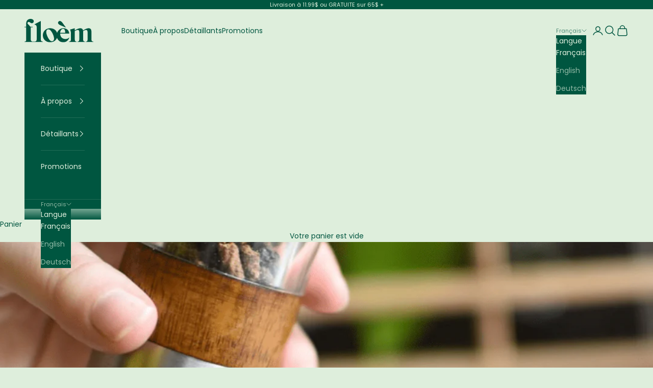

--- FILE ---
content_type: image/svg+xml
request_url: https://floem.ca/cdn/shop/files/the_des_bois_vert.svg?v=1750354565&width=24
body_size: 31
content:
<svg viewBox="0 0 216 216" version="1.1" xmlns="http://www.w3.org/2000/svg" id="Layer_1">
  
  <defs>
    <style>
      .st0 {
        fill: #015740;
        fill-rule: evenodd;
        stroke: #005740;
        stroke-miterlimit: 10;
        stroke-width: 4px;
      }
    </style>
  </defs>
  <path d="M213.1,121.9c-1.7,2.4-3.2,4.5-4.6,6.6-4.5,6.8-10.7,11.6-18,15-14.4,6.8-29.5,10.6-45.4,10.8-5.4,0-10.6-.9-15.7-2.5-4.8-1.5-9.5-3.3-14.3-4.8-5.9-1.8-6.8-1.3-8.2,4.7-.6,2.5-.4,5.1-.5,7.7,0,1.5.3,3,0,4.5-.2.9-1.2,2.1-1.9,2.1-.7,0-1.9-1-2.2-1.8-.5-1.4-.6-2.9-.8-4.4-.2-1.5-.3-3.1-1-4.6-.6,1.9-1.1,3.8-1.7,5.7-3,9.8-8.1,18.5-15.5,25.6-9.7,9.3-20.6,16.5-33.6,20.3-6.4,1.9-12.9,2.2-19.5,1.9-6.1-.3-12.2-1.2-18.3-1.7-2.8-.2-5.7,0-9,0,.2-1.2.1-2.3.5-3.2,1.4-3.2,1.2-6.4.7-9.7-2.5-15.5-.2-30.2,8.6-43.5,3.8-5.8,9-10.4,15.1-14.1,8.4-5.1,17.4-7.6,27-8.5,10.4-.9,20.3,1.3,29.7,5.7,3.7,1.7,7.1,4.1,10.6,6.1,1,.6,2.1.8,3.5,1.3.2-4.3-.8-7.1-4.1-9.6-8-6.1-14.5-13.7-19.5-22.4-1.7-3-3-6.4-4.1-9.8-3.2-10.2-6-20.5-6-31.2,0-9.7.3-19.5,5-28.3,6-11.2,14.2-20.3,25.6-26.3,2.8-1.5,6.1-2.2,7.4-5.9.5-1.5,2.3-1.1,3.5-.2,14.6,10.8,24.1,24.8,28.4,42.6,4.4,18.2,1.7,35.4-5.9,52.2-1.3,2.9-3.2,5.8-5.2,8.2-4.5,5.4-9.4,10.6-14.1,16-.9,1-1.8,2.1-2.6,3.1-3.9,5-3.9,5.3-1.5,12.6,1.6-2.7,3-4.9,4.2-7.2,6.3-12.2,15.5-21.8,26.2-29.9,7.1-5.3,15.2-8.3,24.2-9.3,8.8-1,17.4-1.2,25.9,1.5,10.1,3.3,18.4,8.8,23.1,18.7,1,2,2.6,3.7,3.8,5.5ZM102.8,128.8c4.9-5.8,9.2-10.9,13.6-15.9,8.5-9.7,13.3-21.2,15.3-33.9,3.2-20.5-2.2-38.9-14-55.7-2.1-2.9-8-7.3-11.3-8.4-.5,3.3-.7,6.5-1.4,9.7-4.3,19.2-4.8,38.6-4.3,58.2.2,10.1.3,20.2.7,30.3.2,4.9.8,9.7,1.4,15.6ZM92.5,142.6c-8.2-5.5-16.6-9.8-26.2-10.6-19.4-1.6-35.9,4.8-49.4,18.6-2.1,2.1-3.6,4.8-4.9,7.5-6.7,13.1-6.8,26.9-4.3,40.8.3,0,.5.2.6.1.9-.8,1.9-1.5,2.8-2.3,10.6-10.2,22-19.5,33.9-28.2,2.6-1.9,5.4-3.7,8.1-5.5,5.4-3.7,10.5-7.8,16.3-10.8,6.5-3.4,13.5-5.6,20.3-8.4.8-.3,1.7-.7,2.9-1.2ZM98.2,128.8c-.2-6.8-.5-13.4-.6-20-.3-12-.7-24-.8-36,0-8.9.1-17.7.9-26.5.7-7.7,2.4-15.3,3.7-23,.4-2.5.7-5,1.1-8.2-2.5,1.2-4.5,1.9-6.1,3-3.4,2.3-6.9,4.5-9.9,7.2-9.4,8.3-15.4,18.5-16.8,31.3-1.4,12.5.9,24.4,3.8,36.4,2.1,8.5,5.5,16.3,11.4,22.8,3.9,4.4,8.2,8.4,12.3,12.5.2.2.7.3,1.1.5ZM10.1,201.9c0,.3.2.7.3,1,5,.5,10,1.2,15,1.6,9.9.7,19.6.5,29-3.2,6.1-2.4,11.9-5.3,17.3-9.1,12.2-8.6,20.3-20,24-34.5,1-3.7,2.2-7.6.6-12.3-34.2,11-61,32.5-86.3,56.5ZM112.5,138.8c.7,0,1,0,1.2,0,9.2-5.3,19.1-8.3,29.4-10.9,19.8-5.1,39.9-7.1,60.3-6.8,1.2,0,2.3-.2,3.7-.3-2.7-5.3-5.3-10.1-10.1-13-3.4-2-6.9-3.9-10.5-5.4-9.1-4-18.6-3.3-28.2-2-6.3.9-12.1,3.2-17.4,6.7-6.2,4-11.7,8.9-16.7,14.4-4.7,5.1-8.9,10.7-11.7,17.5ZM115.3,141.6c2.3.9,3.8,1.4,5.3,2.2,10.2,5,21.1,6.2,32.2,5.8,13.8-.5,26.4-5.2,38.7-11,3-1.4,5.9-3.5,8.4-5.7,3.1-2.7,6-5.7,8.2-10.1-1.9.2-3.1.3-4.3.4-1.4.2-2.7.5-4.1.5-14.5.2-28.9,1.3-43.1,4.3-11.2,2.4-22.4,4.8-33,9.5-2.7,1.2-5.3,2.6-8.4,4.2Z" class="st0"></path>
</svg>

--- FILE ---
content_type: image/svg+xml
request_url: https://floem.ca/cdn/shop/files/Pictogram_sapin_vert_gras.svg?v=1750354548&width=24
body_size: -456
content:
<svg viewBox="0 0 216 216" version="1.1" xmlns="http://www.w3.org/2000/svg" id="Layer_1">
  
  <defs>
    <style>
      .st0 {
        fill: none;
        stroke: #005740;
        stroke-linecap: round;
        stroke-miterlimit: 10;
        stroke-width: 10px;
      }
    </style>
  </defs>
  <line y2="210.7" x2="106.9" y1="185.5" x1="106.9" class="st0"></line>
  <polygon points="72.7 184.7 108.1 48.3 143.4 184.7 72.7 184.7" class="st0"></polygon>
  <line y2="183.9" x2="173.4" y1="158.7" x1="173.4" class="st0"></line>
  <polygon points="139.3 157.9 174.7 21.5 210 157.9 139.3 157.9" class="st0"></polygon>
  <line y2="183.9" x2="40.6" y1="158.7" x1="40.6" class="st0"></line>
  <polygon points="6.5 157.9 41.8 21.5 77.2 157.9 6.5 157.9" class="st0"></polygon>
</svg>

--- FILE ---
content_type: image/svg+xml
request_url: https://floem.ca/cdn/shop/files/Pictogram-recyclage.svg?v=1750354712&width=24
body_size: -763
content:
<svg viewBox="0 0 216 216" version="1.1" xmlns="http://www.w3.org/2000/svg" id="Layer_1">
  
  <defs>
    <style>
      .st0 {
        fill: none;
        stroke: #005740;
        stroke-linecap: round;
        stroke-miterlimit: 10;
        stroke-width: 10.3px;
      }
    </style>
  </defs>
  <path d="M121.4,15c51.7,7.4,87.7,55.3,80.3,107.1-6.3,43.9-41.8,76.5-84.1,80.8" class="st0"></path>
  <path d="M94.6,202.4c-51.7-7.4-87.7-55.3-80.3-107.1C20.4,52.8,53.9,20.9,94.4,15" class="st0"></path>
  <polyline points="130.1 5.2 117.6 14.8 125.8 28.1" class="st0"></polyline>
  <polyline points="81.1 210.8 94.8 202.9 88.1 188" class="st0"></polyline>
</svg>

--- FILE ---
content_type: image/svg+xml
request_url: https://floem.ca/cdn/shop/files/Logo_Floem_Vert_SVG_cropped.svg?v=1715023403&width=270
body_size: 24
content:
<?xml version="1.0" encoding="utf-8"?>
<!-- Generator: Adobe Illustrator 28.4.0, SVG Export Plug-In . SVG Version: 6.00 Build 0)  -->
<svg version="1.1" id="Layer_1" xmlns="http://www.w3.org/2000/svg" xmlns:xlink="http://www.w3.org/1999/xlink" x="0px" y="0px"
	 viewBox="0 0 1846.5 631.3" style="enable-background:new 0 0 1846.5 631.3;" xml:space="preserve">
<style type="text/css">
	.st0{fill:#005640;}
</style>
<path class="st0" d="M884.8,441.3c0,118.5-93.2,190.1-196.4,190.1c-103.2,0-196.4-71.5-196.4-190.1c0-118.5,93.2-190,196.4-190
	C791.5,251.2,884.8,322.7,884.8,441.3 M760.4,410.3c-43.4-96.9-96.1-145.3-142.6-124.5c-46.5,20.8-45.5,92.4-2.1,189.3
	c42.4,94.7,95.7,144.5,142.2,123.6C804.4,577.9,803.6,506.8,760.4,410.3 M1203.6,499c-14.9,61-74.2,132.3-162.4,132.3
	c-107.4,0-178.9-83.3-178.9-187.3c0-107.1,82.5-192.4,175.3-192.4c91.7,0,154.6,52.4,162.4,143.6H957.1
	c0,91.9,55.5,147.9,141.3,147.9C1139,543,1176.5,526.9,1203.6,499 M956.8,375.2h135.7c0-59.7-15.9-108-58-108
	C994.4,267.1,956.8,319.5,956.8,375.2 M1221.7,288.1l127-36.3v58c63.3-36,104.1-58,149.3-58c41.6,0,65.7,25.3,72.1,59
	c62.6-35.6,103.5-59,149.8-59c48.8,0,73.6,34.9,73.9,77.2v217.8c0,41.2,14.2,66,52.6,66c0,0,0,0,0,0v10.8h-200v-10.7
	c38.4,0,45.2-22.2,45.2-61.3V356.2c0-36.7-10.9-58.2-42.2-58.2c-21.9,0-48.4,14-64,22.8l-13.6,7.7v218.2c0,41.2,11.4,66,49.8,66
	v10.8h-199.6v-10.7c38.4,0,47.6-22.2,47.6-61.3V356.2c0-36.7-10.9-58.2-42.2-58.2c-21.9,0-49.7,14-65.3,22.8l-13.5,7.7v220.9
	c0,41.2,9.2,63.3,47.6,63.3l0,10.8h-202.4v-10.8c38.4,0,52.6-24.8,52.6-64V400.5C1246.5,363.7,1238.4,318,1221.7,288.1 M252.5,623.5
	h18.7v0h220.7v-10.8c-40.8,0-56-24.8-56-66V56.8L269,145l0,7.4c38.3,6,58.3,28.9,58.3,69.3v327.1c0,39.2-15.1,64-56,64h-17.6
	 M253.6,612.8h-32.9c-40.8,0-53.7-30.6-53.7-61.8V227.6h50.3v-15.1l-56.1,0l-73.6-78.6c-16.8-20.7-2.5-52,24.2-52.4
	c0.2,0,0.5,0,0.7,0c35.4,0,50.6,35.5,81.7,35.5s56.4-21.9,54.4-59C247,29.1,215,0,160.7,0C85.2,0,45.1,59.4,45.1,118.7
	c0,51.9,0.6,67.1,0.6,93.8H0v15.1h45.6v321.2c0,39.2-4.8,64-45.6,64v10.8h214h6.7h31.8 M910.7,74.9c26.6-31.5,58.8-16,77.8-1.7
	c9.2,6.8,17.1,15.2,23.8,24.4l101,137c0,0-136.7-57.5-149.9-62.9C920.3,154.2,876.4,115.6,910.7,74.9"/>
</svg>


--- FILE ---
content_type: image/svg+xml
request_url: https://floem.ca/cdn/shop/files/Logo_Floem_Turquoise_SVG_cropped.svg?v=1715023458&width=270
body_size: 379
content:
<?xml version="1.0" encoding="utf-8"?>
<!-- Generator: Adobe Illustrator 28.4.0, SVG Export Plug-In . SVG Version: 6.00 Build 0)  -->
<svg version="1.1" id="Layer_1" xmlns="http://www.w3.org/2000/svg" xmlns:xlink="http://www.w3.org/1999/xlink" x="0px" y="0px"
	 viewBox="0 0 1846.5 631.3" style="enable-background:new 0 0 1846.5 631.3;" xml:space="preserve">
<style type="text/css">
	.st0{fill:#DEEEDC;}
</style>
<path class="st0" d="M884.8,441.3c0,118.5-93.2,190.1-196.4,190.1c-103.2,0-196.4-71.5-196.4-190.1c0-118.5,93.2-190,196.4-190
	C791.5,251.2,884.8,322.7,884.8,441.3 M760.4,410.3c-43.4-96.9-96.1-145.3-142.6-124.5c-46.5,20.8-45.5,92.4-2.1,189.3
	c42.4,94.7,95.7,144.5,142.2,123.6C804.4,577.9,803.6,506.8,760.4,410.3 M1203.6,499c-14.9,61-74.2,132.3-162.4,132.3
	c-107.4,0-178.9-83.3-178.9-187.3c0-107.1,82.5-192.4,175.3-192.4c91.7,0,154.6,52.4,162.4,143.6H957.1
	c0,91.9,55.5,147.9,141.3,147.9C1139,543,1176.5,526.9,1203.6,499 M956.8,375.2h135.7c0-59.7-15.9-108-58-108
	C994.4,267.1,956.8,319.5,956.8,375.2 M1221.7,288.1l127-36.3v58c63.3-36,104.1-58,149.3-58c41.6,0,65.7,25.3,72.1,59
	c62.6-35.6,103.5-59,149.8-59c48.8,0,73.6,34.9,73.9,77.2v217.8c0,41.2,14.2,66,52.6,66c0,0,0,0,0,0v10.8h-200v-10.7
	c38.4,0,45.2-22.2,45.2-61.3V356.2c0-36.7-10.9-58.2-42.2-58.2c-21.9,0-48.4,14-64,22.8l-13.6,7.7v218.2c0,41.2,11.4,66,49.8,66
	v10.8h-199.6v-10.7c38.4,0,47.6-22.2,47.6-61.3V356.2c0-36.7-10.9-58.2-42.2-58.2c-21.9,0-49.7,14-65.3,22.8l-13.5,7.7v220.9
	c0,41.2,9.2,63.3,47.6,63.3l0,10.8h-202.4v-10.8c38.4,0,52.6-24.8,52.6-64V400.5C1246.5,363.7,1238.4,318,1221.7,288.1 M252.5,623.5
	h18.7v0h220.7v-10.8c-40.8,0-56-24.8-56-66V56.8L269,145l0,7.4c38.3,6,58.3,28.9,58.3,69.3v327.1c0,39.2-15.1,64-56,64h-17.6
	 M253.6,612.8h-32.9c-40.8,0-53.7-30.6-53.7-61.8V227.6h50.3v-15.1l-56.1,0l-73.6-78.6c-16.8-20.7-2.5-52,24.2-52.4
	c0.2,0,0.5,0,0.7,0c35.4,0,50.6,35.5,81.7,35.5s56.4-21.9,54.4-59C247,29.1,215,0,160.7,0C85.2,0,45.1,59.4,45.1,118.7
	c0,51.9,0.6,67.1,0.6,93.8H0v15.1h45.6v321.2c0,39.2-4.8,64-45.6,64v10.8h214h6.7h31.8 M910.7,74.9c26.6-31.5,58.8-16,77.8-1.7
	c9.2,6.8,17.1,15.2,23.8,24.4l101,137c0,0-136.7-57.5-149.9-62.9C920.3,154.2,876.4,115.6,910.7,74.9"/>
</svg>
